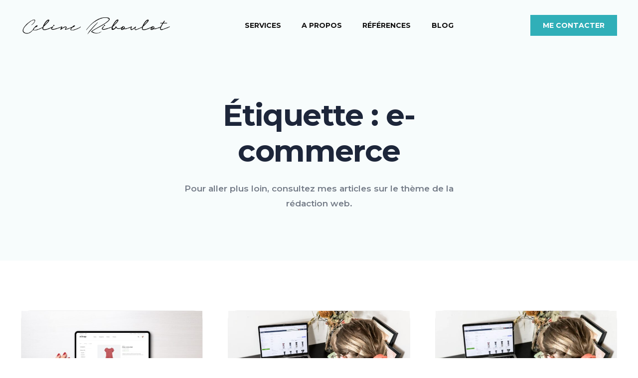

--- FILE ---
content_type: text/html; charset=UTF-8
request_url: https://celineriboulot.com/tag/e-commerce/
body_size: 15448
content:
<!doctype html>
<html lang="fr-FR">
<head>
	<meta charset="UTF-8">
	<meta name="viewport" content="width=device-width, initial-scale=1">
	<link rel="profile" href="https://gmpg.org/xfn/11">

	<meta name='robots' content='index, follow, max-image-preview:large, max-snippet:-1, max-video-preview:-1' />

	<!-- This site is optimized with the Yoast SEO plugin v24.2 - https://yoast.com/wordpress/plugins/seo/ -->
	<title>Archives des e-commerce - Celine Riboulot</title>
	<link rel="canonical" href="https://celineriboulot.com/tag/e-commerce/" />
	<meta property="og:locale" content="fr_FR" />
	<meta property="og:type" content="article" />
	<meta property="og:title" content="Archives des e-commerce - Celine Riboulot" />
	<meta property="og:url" content="https://celineriboulot.com/tag/e-commerce/" />
	<meta property="og:site_name" content="Celine Riboulot" />
	<meta property="og:image" content="https://celineriboulot.com/wp-content/uploads/2024/06/Logo-Celine-riboulot-redactrice.png" />
	<meta property="og:image:width" content="900" />
	<meta property="og:image:height" content="128" />
	<meta property="og:image:type" content="image/png" />
	<meta name="twitter:card" content="summary_large_image" />
	<script type="application/ld+json" class="yoast-schema-graph">{"@context":"https://schema.org","@graph":[{"@type":"CollectionPage","@id":"https://celineriboulot.com/tag/e-commerce/","url":"https://celineriboulot.com/tag/e-commerce/","name":"Archives des e-commerce - Celine Riboulot","isPartOf":{"@id":"https://celineriboulot.com/#website"},"primaryImageOfPage":{"@id":"https://celineriboulot.com/tag/e-commerce/#primaryimage"},"image":{"@id":"https://celineriboulot.com/tag/e-commerce/#primaryimage"},"thumbnailUrl":"https://celineriboulot.com/wp-content/uploads/2024/09/fiches-produits-ecommerce-scaled.jpeg","breadcrumb":{"@id":"https://celineriboulot.com/tag/e-commerce/#breadcrumb"},"inLanguage":"fr-FR"},{"@type":"ImageObject","inLanguage":"fr-FR","@id":"https://celineriboulot.com/tag/e-commerce/#primaryimage","url":"https://celineriboulot.com/wp-content/uploads/2024/09/fiches-produits-ecommerce-scaled.jpeg","contentUrl":"https://celineriboulot.com/wp-content/uploads/2024/09/fiches-produits-ecommerce-scaled.jpeg","width":2560,"height":1742,"caption":"rédiger une fiche produit optimisée"},{"@type":"BreadcrumbList","@id":"https://celineriboulot.com/tag/e-commerce/#breadcrumb","itemListElement":[{"@type":"ListItem","position":1,"name":"Accueil","item":"https://celineriboulot.com/"},{"@type":"ListItem","position":2,"name":"e-commerce"}]},{"@type":"WebSite","@id":"https://celineriboulot.com/#website","url":"https://celineriboulot.com/","name":"Celine Riboulot","description":"","publisher":{"@id":"https://celineriboulot.com/#organization"},"potentialAction":[{"@type":"SearchAction","target":{"@type":"EntryPoint","urlTemplate":"https://celineriboulot.com/?s={search_term_string}"},"query-input":{"@type":"PropertyValueSpecification","valueRequired":true,"valueName":"search_term_string"}}],"inLanguage":"fr-FR"},{"@type":"Organization","@id":"https://celineriboulot.com/#organization","name":"Celine Riboulot","url":"https://celineriboulot.com/","logo":{"@type":"ImageObject","inLanguage":"fr-FR","@id":"https://celineriboulot.com/#/schema/logo/image/","url":"https://celineriboulot.com/wp-content/uploads/2024/06/Logo-Celine-riboulot-redactrice.png","contentUrl":"https://celineriboulot.com/wp-content/uploads/2024/06/Logo-Celine-riboulot-redactrice.png","width":900,"height":128,"caption":"Celine Riboulot"},"image":{"@id":"https://celineriboulot.com/#/schema/logo/image/"}}]}</script>
	<!-- / Yoast SEO plugin. -->


<link rel='dns-prefetch' href='//fonts.googleapis.com' />
<link rel="alternate" type="application/rss+xml" title="Celine Riboulot &raquo; Flux" href="https://celineriboulot.com/feed/" />
<link rel="alternate" type="application/rss+xml" title="Celine Riboulot &raquo; Flux des commentaires" href="https://celineriboulot.com/comments/feed/" />
<link rel="alternate" type="application/rss+xml" title="Celine Riboulot &raquo; Flux de l’étiquette e-commerce" href="https://celineriboulot.com/tag/e-commerce/feed/" />
<style id='wp-img-auto-sizes-contain-inline-css'>
img:is([sizes=auto i],[sizes^="auto," i]){contain-intrinsic-size:3000px 1500px}
/*# sourceURL=wp-img-auto-sizes-contain-inline-css */
</style>
<link rel='stylesheet' id='bdt-uikit-css' href='https://celineriboulot.com/wp-content/plugins/bdthemes-element-pack/assets/css/bdt-uikit.css?ver=3.17.11' media='all' />
<link rel='stylesheet' id='ep-helper-css' href='https://celineriboulot.com/wp-content/plugins/bdthemes-element-pack/assets/css/ep-helper.css?ver=7.12.1' media='all' />
<style id='wp-emoji-styles-inline-css'>

	img.wp-smiley, img.emoji {
		display: inline !important;
		border: none !important;
		box-shadow: none !important;
		height: 1em !important;
		width: 1em !important;
		margin: 0 0.07em !important;
		vertical-align: -0.1em !important;
		background: none !important;
		padding: 0 !important;
	}
/*# sourceURL=wp-emoji-styles-inline-css */
</style>
<link rel='stylesheet' id='wp-block-library-css' href='https://celineriboulot.com/wp-includes/css/dist/block-library/style.min.css?ver=6.9' media='all' />
<style id='wp-block-heading-inline-css'>
h1:where(.wp-block-heading).has-background,h2:where(.wp-block-heading).has-background,h3:where(.wp-block-heading).has-background,h4:where(.wp-block-heading).has-background,h5:where(.wp-block-heading).has-background,h6:where(.wp-block-heading).has-background{padding:1.25em 2.375em}h1.has-text-align-left[style*=writing-mode]:where([style*=vertical-lr]),h1.has-text-align-right[style*=writing-mode]:where([style*=vertical-rl]),h2.has-text-align-left[style*=writing-mode]:where([style*=vertical-lr]),h2.has-text-align-right[style*=writing-mode]:where([style*=vertical-rl]),h3.has-text-align-left[style*=writing-mode]:where([style*=vertical-lr]),h3.has-text-align-right[style*=writing-mode]:where([style*=vertical-rl]),h4.has-text-align-left[style*=writing-mode]:where([style*=vertical-lr]),h4.has-text-align-right[style*=writing-mode]:where([style*=vertical-rl]),h5.has-text-align-left[style*=writing-mode]:where([style*=vertical-lr]),h5.has-text-align-right[style*=writing-mode]:where([style*=vertical-rl]),h6.has-text-align-left[style*=writing-mode]:where([style*=vertical-lr]),h6.has-text-align-right[style*=writing-mode]:where([style*=vertical-rl]){rotate:180deg}
/*# sourceURL=https://celineriboulot.com/wp-includes/blocks/heading/style.min.css */
</style>
<style id='wp-block-paragraph-inline-css'>
.is-small-text{font-size:.875em}.is-regular-text{font-size:1em}.is-large-text{font-size:2.25em}.is-larger-text{font-size:3em}.has-drop-cap:not(:focus):first-letter{float:left;font-size:8.4em;font-style:normal;font-weight:100;line-height:.68;margin:.05em .1em 0 0;text-transform:uppercase}body.rtl .has-drop-cap:not(:focus):first-letter{float:none;margin-left:.1em}p.has-drop-cap.has-background{overflow:hidden}:root :where(p.has-background){padding:1.25em 2.375em}:where(p.has-text-color:not(.has-link-color)) a{color:inherit}p.has-text-align-left[style*="writing-mode:vertical-lr"],p.has-text-align-right[style*="writing-mode:vertical-rl"]{rotate:180deg}
/*# sourceURL=https://celineriboulot.com/wp-includes/blocks/paragraph/style.min.css */
</style>
<style id='wp-block-quote-inline-css'>
.wp-block-quote{box-sizing:border-box;overflow-wrap:break-word}.wp-block-quote.is-large:where(:not(.is-style-plain)),.wp-block-quote.is-style-large:where(:not(.is-style-plain)){margin-bottom:1em;padding:0 1em}.wp-block-quote.is-large:where(:not(.is-style-plain)) p,.wp-block-quote.is-style-large:where(:not(.is-style-plain)) p{font-size:1.5em;font-style:italic;line-height:1.6}.wp-block-quote.is-large:where(:not(.is-style-plain)) cite,.wp-block-quote.is-large:where(:not(.is-style-plain)) footer,.wp-block-quote.is-style-large:where(:not(.is-style-plain)) cite,.wp-block-quote.is-style-large:where(:not(.is-style-plain)) footer{font-size:1.125em;text-align:right}.wp-block-quote>cite{display:block}
/*# sourceURL=https://celineriboulot.com/wp-includes/blocks/quote/style.min.css */
</style>
<style id='global-styles-inline-css'>
:root{--wp--preset--aspect-ratio--square: 1;--wp--preset--aspect-ratio--4-3: 4/3;--wp--preset--aspect-ratio--3-4: 3/4;--wp--preset--aspect-ratio--3-2: 3/2;--wp--preset--aspect-ratio--2-3: 2/3;--wp--preset--aspect-ratio--16-9: 16/9;--wp--preset--aspect-ratio--9-16: 9/16;--wp--preset--color--black: #000000;--wp--preset--color--cyan-bluish-gray: #abb8c3;--wp--preset--color--white: #ffffff;--wp--preset--color--pale-pink: #f78da7;--wp--preset--color--vivid-red: #cf2e2e;--wp--preset--color--luminous-vivid-orange: #ff6900;--wp--preset--color--luminous-vivid-amber: #fcb900;--wp--preset--color--light-green-cyan: #7bdcb5;--wp--preset--color--vivid-green-cyan: #00d084;--wp--preset--color--pale-cyan-blue: #8ed1fc;--wp--preset--color--vivid-cyan-blue: #0693e3;--wp--preset--color--vivid-purple: #9b51e0;--wp--preset--gradient--vivid-cyan-blue-to-vivid-purple: linear-gradient(135deg,rgb(6,147,227) 0%,rgb(155,81,224) 100%);--wp--preset--gradient--light-green-cyan-to-vivid-green-cyan: linear-gradient(135deg,rgb(122,220,180) 0%,rgb(0,208,130) 100%);--wp--preset--gradient--luminous-vivid-amber-to-luminous-vivid-orange: linear-gradient(135deg,rgb(252,185,0) 0%,rgb(255,105,0) 100%);--wp--preset--gradient--luminous-vivid-orange-to-vivid-red: linear-gradient(135deg,rgb(255,105,0) 0%,rgb(207,46,46) 100%);--wp--preset--gradient--very-light-gray-to-cyan-bluish-gray: linear-gradient(135deg,rgb(238,238,238) 0%,rgb(169,184,195) 100%);--wp--preset--gradient--cool-to-warm-spectrum: linear-gradient(135deg,rgb(74,234,220) 0%,rgb(151,120,209) 20%,rgb(207,42,186) 40%,rgb(238,44,130) 60%,rgb(251,105,98) 80%,rgb(254,248,76) 100%);--wp--preset--gradient--blush-light-purple: linear-gradient(135deg,rgb(255,206,236) 0%,rgb(152,150,240) 100%);--wp--preset--gradient--blush-bordeaux: linear-gradient(135deg,rgb(254,205,165) 0%,rgb(254,45,45) 50%,rgb(107,0,62) 100%);--wp--preset--gradient--luminous-dusk: linear-gradient(135deg,rgb(255,203,112) 0%,rgb(199,81,192) 50%,rgb(65,88,208) 100%);--wp--preset--gradient--pale-ocean: linear-gradient(135deg,rgb(255,245,203) 0%,rgb(182,227,212) 50%,rgb(51,167,181) 100%);--wp--preset--gradient--electric-grass: linear-gradient(135deg,rgb(202,248,128) 0%,rgb(113,206,126) 100%);--wp--preset--gradient--midnight: linear-gradient(135deg,rgb(2,3,129) 0%,rgb(40,116,252) 100%);--wp--preset--font-size--small: 13px;--wp--preset--font-size--medium: 20px;--wp--preset--font-size--large: 36px;--wp--preset--font-size--x-large: 42px;--wp--preset--spacing--20: 0.44rem;--wp--preset--spacing--30: 0.67rem;--wp--preset--spacing--40: 1rem;--wp--preset--spacing--50: 1.5rem;--wp--preset--spacing--60: 2.25rem;--wp--preset--spacing--70: 3.38rem;--wp--preset--spacing--80: 5.06rem;--wp--preset--shadow--natural: 6px 6px 9px rgba(0, 0, 0, 0.2);--wp--preset--shadow--deep: 12px 12px 50px rgba(0, 0, 0, 0.4);--wp--preset--shadow--sharp: 6px 6px 0px rgba(0, 0, 0, 0.2);--wp--preset--shadow--outlined: 6px 6px 0px -3px rgb(255, 255, 255), 6px 6px rgb(0, 0, 0);--wp--preset--shadow--crisp: 6px 6px 0px rgb(0, 0, 0);}:where(.is-layout-flex){gap: 0.5em;}:where(.is-layout-grid){gap: 0.5em;}body .is-layout-flex{display: flex;}.is-layout-flex{flex-wrap: wrap;align-items: center;}.is-layout-flex > :is(*, div){margin: 0;}body .is-layout-grid{display: grid;}.is-layout-grid > :is(*, div){margin: 0;}:where(.wp-block-columns.is-layout-flex){gap: 2em;}:where(.wp-block-columns.is-layout-grid){gap: 2em;}:where(.wp-block-post-template.is-layout-flex){gap: 1.25em;}:where(.wp-block-post-template.is-layout-grid){gap: 1.25em;}.has-black-color{color: var(--wp--preset--color--black) !important;}.has-cyan-bluish-gray-color{color: var(--wp--preset--color--cyan-bluish-gray) !important;}.has-white-color{color: var(--wp--preset--color--white) !important;}.has-pale-pink-color{color: var(--wp--preset--color--pale-pink) !important;}.has-vivid-red-color{color: var(--wp--preset--color--vivid-red) !important;}.has-luminous-vivid-orange-color{color: var(--wp--preset--color--luminous-vivid-orange) !important;}.has-luminous-vivid-amber-color{color: var(--wp--preset--color--luminous-vivid-amber) !important;}.has-light-green-cyan-color{color: var(--wp--preset--color--light-green-cyan) !important;}.has-vivid-green-cyan-color{color: var(--wp--preset--color--vivid-green-cyan) !important;}.has-pale-cyan-blue-color{color: var(--wp--preset--color--pale-cyan-blue) !important;}.has-vivid-cyan-blue-color{color: var(--wp--preset--color--vivid-cyan-blue) !important;}.has-vivid-purple-color{color: var(--wp--preset--color--vivid-purple) !important;}.has-black-background-color{background-color: var(--wp--preset--color--black) !important;}.has-cyan-bluish-gray-background-color{background-color: var(--wp--preset--color--cyan-bluish-gray) !important;}.has-white-background-color{background-color: var(--wp--preset--color--white) !important;}.has-pale-pink-background-color{background-color: var(--wp--preset--color--pale-pink) !important;}.has-vivid-red-background-color{background-color: var(--wp--preset--color--vivid-red) !important;}.has-luminous-vivid-orange-background-color{background-color: var(--wp--preset--color--luminous-vivid-orange) !important;}.has-luminous-vivid-amber-background-color{background-color: var(--wp--preset--color--luminous-vivid-amber) !important;}.has-light-green-cyan-background-color{background-color: var(--wp--preset--color--light-green-cyan) !important;}.has-vivid-green-cyan-background-color{background-color: var(--wp--preset--color--vivid-green-cyan) !important;}.has-pale-cyan-blue-background-color{background-color: var(--wp--preset--color--pale-cyan-blue) !important;}.has-vivid-cyan-blue-background-color{background-color: var(--wp--preset--color--vivid-cyan-blue) !important;}.has-vivid-purple-background-color{background-color: var(--wp--preset--color--vivid-purple) !important;}.has-black-border-color{border-color: var(--wp--preset--color--black) !important;}.has-cyan-bluish-gray-border-color{border-color: var(--wp--preset--color--cyan-bluish-gray) !important;}.has-white-border-color{border-color: var(--wp--preset--color--white) !important;}.has-pale-pink-border-color{border-color: var(--wp--preset--color--pale-pink) !important;}.has-vivid-red-border-color{border-color: var(--wp--preset--color--vivid-red) !important;}.has-luminous-vivid-orange-border-color{border-color: var(--wp--preset--color--luminous-vivid-orange) !important;}.has-luminous-vivid-amber-border-color{border-color: var(--wp--preset--color--luminous-vivid-amber) !important;}.has-light-green-cyan-border-color{border-color: var(--wp--preset--color--light-green-cyan) !important;}.has-vivid-green-cyan-border-color{border-color: var(--wp--preset--color--vivid-green-cyan) !important;}.has-pale-cyan-blue-border-color{border-color: var(--wp--preset--color--pale-cyan-blue) !important;}.has-vivid-cyan-blue-border-color{border-color: var(--wp--preset--color--vivid-cyan-blue) !important;}.has-vivid-purple-border-color{border-color: var(--wp--preset--color--vivid-purple) !important;}.has-vivid-cyan-blue-to-vivid-purple-gradient-background{background: var(--wp--preset--gradient--vivid-cyan-blue-to-vivid-purple) !important;}.has-light-green-cyan-to-vivid-green-cyan-gradient-background{background: var(--wp--preset--gradient--light-green-cyan-to-vivid-green-cyan) !important;}.has-luminous-vivid-amber-to-luminous-vivid-orange-gradient-background{background: var(--wp--preset--gradient--luminous-vivid-amber-to-luminous-vivid-orange) !important;}.has-luminous-vivid-orange-to-vivid-red-gradient-background{background: var(--wp--preset--gradient--luminous-vivid-orange-to-vivid-red) !important;}.has-very-light-gray-to-cyan-bluish-gray-gradient-background{background: var(--wp--preset--gradient--very-light-gray-to-cyan-bluish-gray) !important;}.has-cool-to-warm-spectrum-gradient-background{background: var(--wp--preset--gradient--cool-to-warm-spectrum) !important;}.has-blush-light-purple-gradient-background{background: var(--wp--preset--gradient--blush-light-purple) !important;}.has-blush-bordeaux-gradient-background{background: var(--wp--preset--gradient--blush-bordeaux) !important;}.has-luminous-dusk-gradient-background{background: var(--wp--preset--gradient--luminous-dusk) !important;}.has-pale-ocean-gradient-background{background: var(--wp--preset--gradient--pale-ocean) !important;}.has-electric-grass-gradient-background{background: var(--wp--preset--gradient--electric-grass) !important;}.has-midnight-gradient-background{background: var(--wp--preset--gradient--midnight) !important;}.has-small-font-size{font-size: var(--wp--preset--font-size--small) !important;}.has-medium-font-size{font-size: var(--wp--preset--font-size--medium) !important;}.has-large-font-size{font-size: var(--wp--preset--font-size--large) !important;}.has-x-large-font-size{font-size: var(--wp--preset--font-size--x-large) !important;}
/*# sourceURL=global-styles-inline-css */
</style>

<style id='classic-theme-styles-inline-css'>
/*! This file is auto-generated */
.wp-block-button__link{color:#fff;background-color:#32373c;border-radius:9999px;box-shadow:none;text-decoration:none;padding:calc(.667em + 2px) calc(1.333em + 2px);font-size:1.125em}.wp-block-file__button{background:#32373c;color:#fff;text-decoration:none}
/*# sourceURL=/wp-includes/css/classic-themes.min.css */
</style>
<link rel='stylesheet' id='cute-alert-css' href='https://celineriboulot.com/wp-content/plugins/metform/public/assets/lib/cute-alert/style.css?ver=3.9.2' media='all' />
<link rel='stylesheet' id='text-editor-style-css' href='https://celineriboulot.com/wp-content/plugins/metform/public/assets/css/text-editor.css?ver=3.9.2' media='all' />
<link rel='stylesheet' id='child-style-css' href='https://celineriboulot.com/wp-content/themes/rise-child/style.css?ver=6.9' media='all' />
<link rel='stylesheet' id='elementor-frontend-css' href='https://celineriboulot.com/wp-content/plugins/elementor/assets/css/frontend.min.css?ver=3.26.4' media='all' />
<link rel='stylesheet' id='elementor-post-21-css' href='https://celineriboulot.com/wp-content/uploads/elementor/css/post-21.css?ver=1721906112' media='all' />
<link rel='stylesheet' id='uicore_global-css' href='https://celineriboulot.com/wp-content/uploads/uicore-global.css?ver=9395' media='all' />
<link rel='stylesheet' id='uicore_blog_grid_fonts-css' href='//fonts.googleapis.com/css?family=Montserrat%3A700%7CMontserrat%3A600%7C&#038;ver=6.9' media='all' />
<link rel='stylesheet' id='uicore-blog-st-css' href='https://celineriboulot.com/wp-content/uploads/uicore-blog.css?ver=9395' media='all' />
<link rel='stylesheet' id='google-fonts-1-css' href='https://fonts.googleapis.com/css?family=Montserrat%3A100%2C100italic%2C200%2C200italic%2C300%2C300italic%2C400%2C400italic%2C500%2C500italic%2C600%2C600italic%2C700%2C700italic%2C800%2C800italic%2C900%2C900italic&#038;display=swap&#038;ver=6.9' media='all' />
<link rel='stylesheet' id='elementor-icons-shared-0-css' href='https://celineriboulot.com/wp-content/plugins/uicore-framework/assets/fonts/themify-icons.css?ver=1.0.0' media='all' />
<link rel='stylesheet' id='elementor-icons-uicore-icons-css' href='https://celineriboulot.com/wp-content/plugins/uicore-framework/assets/fonts/themify-icons.css?ver=1.0.0' media='all' />
<link rel="preconnect" href="https://fonts.gstatic.com/" crossorigin><script src="https://celineriboulot.com/wp-includes/js/jquery/jquery.min.js?ver=3.7.1" id="jquery-core-js"></script>
<script src="https://celineriboulot.com/wp-includes/js/jquery/jquery-migrate.min.js?ver=3.4.1" id="jquery-migrate-js"></script>
<link rel="https://api.w.org/" href="https://celineriboulot.com/wp-json/" /><link rel="alternate" title="JSON" type="application/json" href="https://celineriboulot.com/wp-json/wp/v2/tags/17" /><link rel="EditURI" type="application/rsd+xml" title="RSD" href="https://celineriboulot.com/xmlrpc.php?rsd" />
<meta name="generator" content="WordPress 6.9" />
<!-- Analytics by WP Statistics v14.12 - https://wp-statistics.com -->
<meta name="generator" content="Elementor 3.26.4; features: e_font_icon_svg, additional_custom_breakpoints; settings: css_print_method-external, google_font-enabled, font_display-swap">
<meta name="theme-color" content="#FFFFFF" />
        <link rel="shortcut icon" href="https://celineriboulot.com/wp-content/uploads/2024/06/favicon-celine-riboulot.png" >
		<link rel="icon" href="https://celineriboulot.com/wp-content/uploads/2024/06/favicon-celine-riboulot.png" >
		<link rel="apple-touch-icon" sizes="152x152" href="https://celineriboulot.com/wp-content/uploads/2024/06/favicon-celine-riboulot.png">
		<link rel="apple-touch-icon" sizes="120x120" href="https://celineriboulot.com/wp-content/uploads/2024/06/favicon-celine-riboulot.png">
		<link rel="apple-touch-icon" sizes="76x76" href="https://celineriboulot.com/wp-content/uploads/2024/06/favicon-celine-riboulot.png">
        <link rel="apple-touch-icon" href="https://celineriboulot.com/wp-content/uploads/2024/06/favicon-celine-riboulot.png">
        			<style>
				.e-con.e-parent:nth-of-type(n+4):not(.e-lazyloaded):not(.e-no-lazyload),
				.e-con.e-parent:nth-of-type(n+4):not(.e-lazyloaded):not(.e-no-lazyload) * {
					background-image: none !important;
				}
				@media screen and (max-height: 1024px) {
					.e-con.e-parent:nth-of-type(n+3):not(.e-lazyloaded):not(.e-no-lazyload),
					.e-con.e-parent:nth-of-type(n+3):not(.e-lazyloaded):not(.e-no-lazyload) * {
						background-image: none !important;
					}
				}
				@media screen and (max-height: 640px) {
					.e-con.e-parent:nth-of-type(n+2):not(.e-lazyloaded):not(.e-no-lazyload),
					.e-con.e-parent:nth-of-type(n+2):not(.e-lazyloaded):not(.e-no-lazyload) * {
						background-image: none !important;
					}
				}
			</style>
			<link rel="icon" href="https://celineriboulot.com/wp-content/uploads/2024/06/cropped-favicon-celine-riboulot-32x32.png" sizes="32x32" />
<link rel="icon" href="https://celineriboulot.com/wp-content/uploads/2024/06/cropped-favicon-celine-riboulot-192x192.png" sizes="192x192" />
<link rel="apple-touch-icon" href="https://celineriboulot.com/wp-content/uploads/2024/06/cropped-favicon-celine-riboulot-180x180.png" />
<meta name="msapplication-TileImage" content="https://celineriboulot.com/wp-content/uploads/2024/06/cropped-favicon-celine-riboulot-270x270.png" />
		<style id="wp-custom-css">
			.uicore-navbar .uicore-branding a .uicore-logo {
    top: -5px;
    height: auto;
    width: 300px;
}


@media (max-width: 640px) {
	.uicore-navbar .uicore-branding a .uicore-logo {
    top: -5px;
    height: auto;
		width: 280px;
}
	.uicore-mobile-head-right  .uicore-cta-wrapper  {
    display: none;
}
 
 }


.uicore-nav-menu a {
    text-transform: uppercase !important;
}

.uicore-blog-grid .uicore-post-info .uicore-post-footer {
    display: none;
}

.uicore-blog-grid .uicore-post {
    border: 1px solid #f1f1f1;
    border-radius:20px;;
    transition: box-shadow cubic-bezier(.4,0,.2,1) .4s, transform cubic-bezier(.4,0,.2,1) .4s;
}

.uicore-blog-grid .uicore-post .uicore-post-info {
    padding: clamp(20px, 7%, 36px) clamp(24px, 8%, 40px) clamp(24px, 8%, 40px) !important;
    margin: 0 !important;
}


@media (max-width: 640px) {
	.uicore-blog-grid h4.uicore-post-title {
		font-size:22px;
}
	}

.uicore-single-header h1 {
    font-size: 50px;
}
@media (max-width: 640px) {
.uicore-single-header h1 {
    font-size: 34px;
	margin-top:20px;
}
	}

.uicore-sidebar .wp-block-search .wp-block-search__input {
    min-width: unset;
    border: 1px solid #cbcbcb;
    padding-left: 15px;
}

.uicore-widget h2 {font-size:20px;}		</style>
		
<link rel='stylesheet' id='font-awesome-5-all-css' href='https://celineriboulot.com/wp-content/plugins/elementor/assets/lib/font-awesome/css/all.min.css?ver=3.26.4' media='all' />
<link rel='stylesheet' id='font-awesome-4-shim-css' href='https://celineriboulot.com/wp-content/plugins/elementor/assets/lib/font-awesome/css/v4-shims.min.css?ver=3.26.4' media='all' />
<link rel='stylesheet' id='widget-heading-css' href='https://celineriboulot.com/wp-content/plugins/elementor/assets/css/widget-heading.min.css?ver=3.26.4' media='all' />
<link rel='stylesheet' id='widget-icon-list-css' href='https://celineriboulot.com/wp-content/plugins/elementor/assets/css/widget-icon-list.min.css?ver=3.26.4' media='all' />
<link rel='stylesheet' id='metform-ui-css' href='https://celineriboulot.com/wp-content/plugins/metform/public/assets/css/metform-ui.css?ver=3.9.2' media='all' />
<link rel='stylesheet' id='metform-style-css' href='https://celineriboulot.com/wp-content/plugins/metform/public/assets/css/style.css?ver=3.9.2' media='all' />
<link rel='stylesheet' id='widget-text-editor-css' href='https://celineriboulot.com/wp-content/plugins/elementor/assets/css/widget-text-editor.min.css?ver=3.26.4' media='all' />
<link rel='stylesheet' id='widget-social-icons-css' href='https://celineriboulot.com/wp-content/plugins/elementor/assets/css/widget-social-icons.min.css?ver=3.26.4' media='all' />
<link rel='stylesheet' id='e-apple-webkit-css' href='https://celineriboulot.com/wp-content/plugins/elementor/assets/css/conditionals/apple-webkit.min.css?ver=3.26.4' media='all' />
</head>

<body class="archive tag tag-e-commerce tag-17 wp-embed-responsive wp-theme-rise wp-child-theme-rise-child ui-a-dsmm-slide  uicore-blog elementor-default elementor-kit-8">
		<div class="uicore-animation-bg"></div><!-- Custom HTML - Page Options --><!-- 1.1 uicore_before_body_content -->	<div class="uicore-body-content">
		<!-- 1.2 uicore_before_page_content -->		<div id="uicore-page">
		
        <div data-uils="header" data-uils-title="Header" id="wrapper-navbar" itemscope itemtype="http://schema.org/WebSite" class="uicore uicore-navbar elementor-section elementor-section-boxed uicore-h-classic uicore-sticky ui-smart-sticky uicore-shrink uicore-transparent "><div class="uicore-header-wrapper">
            <nav class="uicore elementor-container">
            		 <div class="uicore-branding " data-uils="header-branding" data-uils-title="Site Logo">
                
			<a href="https://celineriboulot.com/" rel="home">
                <img class="uicore uicore-logo uicore-main" src="https://celineriboulot.com/wp-content/uploads/2024/06/Logo-Celine-riboulot-redactrice.png" alt="Celine Riboulot"/>
				<img class="uicore uicore-logo uicore-second" src="https://celineriboulot.com/wp-content/uploads/2024/06/Logo-Celine-riboulot-redactrice.png" alt="Celine Riboulot" />
				<img class="uicore uicore-logo uicore-mobile-main" src="https://celineriboulot.com/wp-content/uploads/2024/06/Logo-Celine-riboulot-redactrice.png" alt="Celine Riboulot" />
				<img class="uicore uicore-logo uicore-mobile-second" src="https://celineriboulot.com/wp-content/uploads/2024/06/Logo-Celine-riboulot-redactrice.png" alt="Celine Riboulot" />
			</a>

		        </div>
		        <div class='uicore-nav-menu'>
            <div class="uicore-menu-container uicore-nav"><ul data-uils="header-menu" data-uils-title="Navigation Menu" class="uicore-menu"><li class="menu-item menu-item-type-post_type menu-item-object-page menu-item-1926"><a href="https://celineriboulot.com/services/"><span class="ui-menu-item-wrapper">Services</span></a></li>
<li class="menu-item menu-item-type-post_type menu-item-object-page menu-item-1924"><a href="https://celineriboulot.com/a-propos/"><span class="ui-menu-item-wrapper">A propos</span></a></li>
<li class="menu-item menu-item-type-post_type menu-item-object-page menu-item-2236"><a href="https://celineriboulot.com/references/"><span class="ui-menu-item-wrapper">Références</span></a></li>
<li class="menu-item menu-item-type-post_type menu-item-object-page current_page_parent menu-item-1922"><a href="https://celineriboulot.com/blog/"><span class="ui-menu-item-wrapper">Blog</span></a></li>
</ul></div><div class="uicore uicore-extra" data-uils="header_extra" data-uils-title="Header Extras">            <div class="uicore-cta-wrapper">
				<a href="https://celineriboulot.com/contact/"
					target="_self"
					class="uicore-btn ">
                    <span class="elementor-button-text">
						ME CONTACTER                    </span>
				</a>
            </div>
        </div>        </div>
		<div class="uicore-mobile-head-right">            <div class="uicore-cta-wrapper">
				<a href="https://celineriboulot.com/contact/"
					target="_self"
					class="uicore-btn ">
                    <span class="elementor-button-text">
						ME CONTACTER                    </span>
				</a>
            </div>
                    <button type="button" class="uicore-toggle uicore-ham" aria-label="mobile-menu">
                <span class="bars">
                    <span class="bar"></span>
                    <span class="bar"></span>
                    <span class="bar"></span>
                </span>
            </button>
        </div>            </nav>

            </div>
                    </div><!-- #wrapper-navbar end -->
        <!-- 1.3 uicore_page -->			<div id="content" class="uicore-content">

			                <header class="uicore uicore-page-title elementor-section elementor-section-boxed" >

                                            <div class="uicore-overlay"></div>
                                        <div class="uicore elementor-container">

                                                    <h1 class="uicore-title uicore-animate h1">
                                Étiquette : <span>e-commerce</span>                            </h1>
                            <div class="uicore-animate uicore-desc-wrapp"><p class="uicore-description">Pour aller plus loin, consultez mes articles sur le thème de la rédaction web.</p></div>                    </div>

                </header>
<!-- 1.4 uicore_before_content -->
<div id="primary" class="content-area">

	        <main id="main" class="site-main elementor-section elementor-section-boxed uicore">
        <div class="uicore elementor-container uicore-content-wrapper uicore-blog-animation">

            <div class="uicore-archive uicore-post-content">
                <div class="uicore-grid-container uicore-blog-grid uicore-grid-row uicore-grid uicore-landscape-ratio uicore-large-space animate-3 ui-st-simple ">
            <div class="uicore-grid-item uicore-col-md-6 uicore-col-lg-4  uicore-zoom uicore-animate post-2618 post type-post status-publish format-standard has-post-thumbnail hentry category-redaction tag-e-commerce tag-fiche-produit tag-redacteur-fiche-produit tag-redaction-fiche-produit tag-redaction-seo tag-redaction-web" >
                <article class="uicore-post">
                    <div class="uicore-post-wrapper">

                        <a href="https://celineriboulot.com/redaction-fiches-produits/" title=" View Post: Rédaction web et e-commerce : 7 conseils pour optimiser vos fiches produits" >  <div class="uicore-blog-img-container uicore-zoom-wrapper">
                                            <div class="uicore-cover-img" style="background-image: url(https://celineriboulot.com/wp-content/uploads/2024/09/fiches-produits-ecommerce-650x442.jpeg)"></div>
                                        </div></a>
                        <div class="uicore-post-info">
                            <div class="uicore-post-info-wrapper">
                                                                <div class="uicore-post-category uicore-body">
                                    <a href="https://celineriboulot.com/category/redaction/" title="View Rédaction posts">Rédaction</a>                                </div>
                              <a href="https://celineriboulot.com/redaction-fiches-produits/" title="View Post: Rédaction web et e-commerce : 7 conseils pour optimiser vos fiches produits ">                              <h4 class="uicore-post-title"><span>Rédaction web et e-commerce : 7 conseils pour optimiser vos fiches produits</span></h4>
                              </a><p>Optimiser les fiches produits sur un site e-commerce est essentiel.  Une fiche [&hellip;]</p><div class="uicore-post-footer uicore-body"><span><a href="https://celineriboulot.com/author/celine_r/" title="Articles par Celine_R" rel="author">Celine_R</a></span><span class="uicore-meta-separator"></span><span>13 septembre 2024</span><span class="uicore-meta-separator"></span><span>2 min read</span></div>                            </div>
                        </div>

                    </div>
                </article>
            </div>
        
            <div class="uicore-grid-item uicore-col-md-6 uicore-col-lg-4  uicore-zoom uicore-animate post-1372 post type-post status-publish format-standard has-post-thumbnail hentry category-actualites category-societe tag-e-commerce tag-recrutement" >
                <article class="uicore-post">
                    <div class="uicore-post-wrapper">

                        <a href="https://celineriboulot.com/les-recrutements-dans-le-secteur-du-e-commerce-en-plein-boom/" title=" View Post: Les recrutements dans le secteur du e-commerce en plein boom !" >  <div class="uicore-blog-img-container uicore-zoom-wrapper">
                                            <div class="uicore-cover-img" style="background-image: url(https://celineriboulot.com/wp-content/uploads/2020/10/recrutement-dans-le-ecommerce-2.jpg)"></div>
                                        </div></a>
                        <div class="uicore-post-info">
                            <div class="uicore-post-info-wrapper">
                                                                <div class="uicore-post-category uicore-body">
                                    <a href="https://celineriboulot.com/category/actualites/" title="View Actualités posts">Actualités</a>, <a href="https://celineriboulot.com/category/societe/" title="View Société posts">Société</a>                                </div>
                              <a href="https://celineriboulot.com/les-recrutements-dans-le-secteur-du-e-commerce-en-plein-boom/" title="View Post: Les recrutements dans le secteur du e-commerce en plein boom ! ">                              <h4 class="uicore-post-title"><span>Les recrutements dans le secteur du e-commerce en plein boom !</span></h4>
                              </a><p>La crise sanitaire et la préparation commerciale des fêtes de Noël poussent [&hellip;]</p><div class="uicore-post-footer uicore-body"><span><a href="https://celineriboulot.com/author/celine_r/" title="Articles par Celine_R" rel="author">Celine_R</a></span><span class="uicore-meta-separator"></span><span>13 octobre 2020</span><span class="uicore-meta-separator"></span><span>2 min read</span></div>                            </div>
                        </div>

                    </div>
                </article>
            </div>
        
            <div class="uicore-grid-item uicore-col-md-6 uicore-col-lg-4  uicore-zoom uicore-animate post-1268 post type-post status-publish format-standard has-post-thumbnail hentry category-actualites category-societe tag-dropshipping tag-e-boutique tag-e-commerce tag-vendre-sur-internet" >
                <article class="uicore-post">
                    <div class="uicore-post-wrapper">

                        <a href="https://celineriboulot.com/le-dropshipping-la-technique-e-commerce-de-a-a-z/" title=" View Post: Le dropshipping : la technique e-commerce de A à Z" >  <div class="uicore-blog-img-container uicore-zoom-wrapper">
                                            <div class="uicore-cover-img" style="background-image: url(https://celineriboulot.com/wp-content/uploads/2020/02/acheter-vendre-sur-internet-dropshipping-650x429.jpg)"></div>
                                        </div></a>
                        <div class="uicore-post-info">
                            <div class="uicore-post-info-wrapper">
                                                                <div class="uicore-post-category uicore-body">
                                    <a href="https://celineriboulot.com/category/actualites/" title="View Actualités posts">Actualités</a>, <a href="https://celineriboulot.com/category/societe/" title="View Société posts">Société</a>                                </div>
                              <a href="https://celineriboulot.com/le-dropshipping-la-technique-e-commerce-de-a-a-z/" title="View Post: Le dropshipping : la technique e-commerce de A à Z ">                              <h4 class="uicore-post-title"><span>Le dropshipping : la technique e-commerce de A à Z</span></h4>
                              </a><p>Si vous vous intéressez au e-commerce ou aux techniques de vente sur [&hellip;]</p><div class="uicore-post-footer uicore-body"><span><a href="https://celineriboulot.com/author/celine_r/" title="Articles par Celine_R" rel="author">Celine_R</a></span><span class="uicore-meta-separator"></span><span>20 février 2020</span><span class="uicore-meta-separator"></span><span>3 min read</span></div>                            </div>
                        </div>

                    </div>
                </article>
            </div>
        
            <div class="uicore-grid-item uicore-col-md-6 uicore-col-lg-4  uicore-zoom uicore-animate post-1800 post type-post status-publish format-standard has-post-thumbnail hentry category-actualites category-redaction tag-e-commerce tag-fiche-produit tag-fiche-produit-e-commerce tag-fiches-produits tag-redaction-fiche-produit tag-rediger-une-fiche-produit" >
                <article class="uicore-post">
                    <div class="uicore-post-wrapper">

                        <a href="https://celineriboulot.com/fiches-produits-6-regles-pour-rediger-un-texte-vendeur/" title=" View Post: Fiches produits : 6 règles pour rédiger un texte vendeur" >  <div class="uicore-blog-img-container uicore-zoom-wrapper">
                                            <div class="uicore-cover-img" style="background-image: url(https://celineriboulot.com/wp-content/uploads/2018/04/Redaction-web-Ordinateur-Teletravail-650x433.jpg)"></div>
                                        </div></a>
                        <div class="uicore-post-info">
                            <div class="uicore-post-info-wrapper">
                                                                <div class="uicore-post-category uicore-body">
                                    <a href="https://celineriboulot.com/category/actualites/" title="View Actualités posts">Actualités</a>, <a href="https://celineriboulot.com/category/redaction/" title="View Rédaction posts">Rédaction</a>                                </div>
                              <a href="https://celineriboulot.com/fiches-produits-6-regles-pour-rediger-un-texte-vendeur/" title="View Post: Fiches produits : 6 règles pour rédiger un texte vendeur ">                              <h4 class="uicore-post-title"><span>Fiches produits : 6 règles pour rédiger un texte vendeur</span></h4>
                              </a><p>Créer des fiches produits parfaites n&rsquo;est pas l&rsquo;apanage de tous. Pourtant, celles-ci [&hellip;]</p><div class="uicore-post-footer uicore-body"><span><a href="https://celineriboulot.com/author/celine_r/" title="Articles par Celine_R" rel="author">Celine_R</a></span><span class="uicore-meta-separator"></span><span>30 avril 2018</span><span class="uicore-meta-separator"></span><span>2 min read</span></div>                            </div>
                        </div>

                    </div>
                </article>
            </div>
        </div>            </div>
                    </div>
    </main>
    	
</div><!-- #primary -->


	</div><!-- #content -->

	            <footer id="uicore-tb-footer" itemscope="itemscope" itemtype="https://schema.org/WPFooter" >
			    		<div data-elementor-type="uicore-tb" data-elementor-id="21" class="elementor elementor-21">
						<div class="elementor-section elementor-top-section elementor-element elementor-element-93f652a elementor-hidden-desktop elementor-hidden-tablet elementor-hidden-mobile elementor-section-boxed elementor-section-height-default elementor-section-height-default" data-id="93f652a" data-element_type="section" data-settings="{&quot;background_background&quot;:&quot;classic&quot;}">
						<div class="elementor-container elementor-column-gap-default">
					<div class="elementor-column elementor-col-100 elementor-top-column elementor-element elementor-element-57f63ad" data-id="57f63ad" data-element_type="column">
			<div class="elementor-widget-wrap elementor-element-populated">
						<section class="elementor-section elementor-inner-section elementor-element elementor-element-ac2d97e elementor-section-boxed elementor-section-height-default elementor-section-height-default" data-id="ac2d97e" data-element_type="section">
						<div class="elementor-container elementor-column-gap-default">
					<div class="elementor-column elementor-col-33 elementor-inner-column elementor-element elementor-element-b9a0383" data-id="b9a0383" data-element_type="column">
			<div class="elementor-widget-wrap elementor-element-populated">
						<div class="elementor-element elementor-element-21bea41 elementor-widget elementor-widget-heading" data-id="21bea41" data-element_type="widget" data-widget_type="heading.default">
				<div class="elementor-widget-container">
					<h5 class="elementor-heading-title elementor-size-default">VISIT US</h5>				</div>
				</div>
				<div class="elementor-element elementor-element-7650227 elementor-widget elementor-widget-heading" data-id="7650227" data-element_type="widget" data-widget_type="heading.default">
				<div class="elementor-widget-container">
					<h4 class="elementor-heading-title elementor-size-default">3500 M. River Rd. Suite 300 Jakarta, ID 70020</h4>				</div>
				</div>
				<div class="elementor-element elementor-element-2c8d8b1 elementor-icon-list--layout-inline elementor-list-item-link-full_width elementor-widget elementor-widget-icon-list" data-id="2c8d8b1" data-element_type="widget" data-widget_type="icon-list.default">
				<div class="elementor-widget-container">
							<ul class="elementor-icon-list-items elementor-inline-items">
							<li class="elementor-icon-list-item elementor-inline-item">
											<a href="#">

												<span class="elementor-icon-list-icon">
							<i aria-hidden="true" class="ti ti-linkedin"></i>						</span>
										<span class="elementor-icon-list-text"></span>
											</a>
									</li>
								<li class="elementor-icon-list-item elementor-inline-item">
											<a href="#">

												<span class="elementor-icon-list-icon">
							<svg aria-hidden="true" class="e-font-icon-svg e-fab-facebook-f" viewBox="0 0 320 512" xmlns="http://www.w3.org/2000/svg"><path d="M279.14 288l14.22-92.66h-88.91v-60.13c0-25.35 12.42-50.06 52.24-50.06h40.42V6.26S260.43 0 225.36 0c-73.22 0-121.08 44.38-121.08 124.72v70.62H22.89V288h81.39v224h100.17V288z"></path></svg>						</span>
										<span class="elementor-icon-list-text"></span>
											</a>
									</li>
								<li class="elementor-icon-list-item elementor-inline-item">
											<a href="#">

												<span class="elementor-icon-list-icon">
							<svg aria-hidden="true" class="e-font-icon-svg e-fab-twitter" viewBox="0 0 512 512" xmlns="http://www.w3.org/2000/svg"><path d="M459.37 151.716c.325 4.548.325 9.097.325 13.645 0 138.72-105.583 298.558-298.558 298.558-59.452 0-114.68-17.219-161.137-47.106 8.447.974 16.568 1.299 25.34 1.299 49.055 0 94.213-16.568 130.274-44.832-46.132-.975-84.792-31.188-98.112-72.772 6.498.974 12.995 1.624 19.818 1.624 9.421 0 18.843-1.3 27.614-3.573-48.081-9.747-84.143-51.98-84.143-102.985v-1.299c13.969 7.797 30.214 12.67 47.431 13.319-28.264-18.843-46.781-51.005-46.781-87.391 0-19.492 5.197-37.36 14.294-52.954 51.655 63.675 129.3 105.258 216.365 109.807-1.624-7.797-2.599-15.918-2.599-24.04 0-57.828 46.782-104.934 104.934-104.934 30.213 0 57.502 12.67 76.67 33.137 23.715-4.548 46.456-13.32 66.599-25.34-7.798 24.366-24.366 44.833-46.132 57.827 21.117-2.273 41.584-8.122 60.426-16.243-14.292 20.791-32.161 39.308-52.628 54.253z"></path></svg>						</span>
										<span class="elementor-icon-list-text"></span>
											</a>
									</li>
						</ul>
						</div>
				</div>
					</div>
		</div>
				<div class="elementor-column elementor-col-33 elementor-inner-column elementor-element elementor-element-3300e78" data-id="3300e78" data-element_type="column">
			<div class="elementor-widget-wrap elementor-element-populated">
						<div class="elementor-element elementor-element-151fad4 elementor-widget elementor-widget-heading" data-id="151fad4" data-element_type="widget" data-widget_type="heading.default">
				<div class="elementor-widget-container">
					<h5 class="elementor-heading-title elementor-size-default">REACH OUT</h5>				</div>
				</div>
				<div class="elementor-element elementor-element-435cf2c elementor-widget elementor-widget-heading" data-id="435cf2c" data-element_type="widget" data-widget_type="heading.default">
				<div class="elementor-widget-container">
					<h4 class="elementor-heading-title elementor-size-default">hello@rise.com</h4>				</div>
				</div>
				<div class="elementor-element elementor-element-dbf837b elementor-widget elementor-widget-heading" data-id="dbf837b" data-element_type="widget" data-widget_type="heading.default">
				<div class="elementor-widget-container">
					<h4 class="elementor-heading-title elementor-size-default">+44123456789</h4>				</div>
				</div>
					</div>
		</div>
				<div class="elementor-column elementor-col-33 elementor-inner-column elementor-element elementor-element-569f74f" data-id="569f74f" data-element_type="column">
			<div class="elementor-widget-wrap elementor-element-populated">
						<div class="elementor-element elementor-element-28efdcf elementor-widget elementor-widget-heading" data-id="28efdcf" data-element_type="widget" data-widget_type="heading.default">
				<div class="elementor-widget-container">
					<h5 class="elementor-heading-title elementor-size-default">GET IN CONTACT</h5>				</div>
				</div>
				<div class="elementor-element elementor-element-6fb8097 elementor-widget elementor-widget-metform" data-id="6fb8097" data-element_type="widget" data-widget_type="metform.default">
				<div class="elementor-widget-container">
					<div id="mf-response-props-id-19" data-previous-steps-style="" data-editswitchopen="" data-response_type="alert" data-erroricon="fas fa-exclamation-triangle" data-successicon="fas fa-check" data-messageposition="top" class="   mf-scroll-top-no">
		<div class="formpicker_warper formpicker_warper_editable" data-metform-formpicker-key="19" >
				
			<div class="elementor-widget-container">
				
		<div
			id="metform-wrap-6fb8097-19"
			class="mf-form-wrapper"
			data-form-id="19"
			data-action="https://celineriboulot.com/wp-json/metform/v1/entries/insert/19"
			data-wp-nonce="65b019c7cd"
			data-form-nonce="b8edb6bdd5"
			data-quiz-summery = "false"
			data-save-progress = "false"
			data-form-type="contact_form"
			data-stop-vertical-effect=""
			></div>


		<!----------------------------- 
			* controls_data : find the the props passed indie of data attribute
			* props.SubmitResponseMarkup : contains the markup of error or success message
			* https://developer.mozilla.org/en-US/docs/Web/JavaScript/Reference/Template_literals
		--------------------------- -->

				<script type="text/mf" class="mf-template">
			function controls_data (value){
				let currentWrapper = "mf-response-props-id-19";
				let currentEl = document.getElementById(currentWrapper);
				
				return currentEl ? currentEl.dataset[value] : false
			}


			let is_edit_mode = '' ? true : false;
			let message_position = controls_data('messageposition') || 'top';

			
			let message_successIcon = controls_data('successicon') || '';
			let message_errorIcon = controls_data('erroricon') || '';
			let message_editSwitch = controls_data('editswitchopen') === 'yes' ? true : false;
			let message_proClass = controls_data('editswitchopen') === 'yes' ? 'mf_pro_activated' : '';
			
			let is_dummy_markup = is_edit_mode && message_editSwitch ? true : false;

			
			return html`
				<form
					className="metform-form-content"
					ref=${parent.formContainerRef}
					onSubmit=${ validation.handleSubmit( parent.handleFormSubmit ) }
				
					>
			
			
					${is_dummy_markup ? message_position === 'top' ?  props.ResponseDummyMarkup(message_successIcon, message_proClass) : '' : ''}
					${is_dummy_markup ? ' ' :  message_position === 'top' ? props.SubmitResponseMarkup`${parent}${state}${message_successIcon}${message_errorIcon}${message_proClass}` : ''}

					<!--------------------------------------------------------
					*** IMPORTANT / DANGEROUS ***
					${html``} must be used as in immediate child of "metform-form-main-wrapper"
					class otherwise multistep form will not run at all
					---------------------------------------------------------->

					<div className="metform-form-main-wrapper" key=${'hide-form-after-submit'} ref=${parent.formRef}>
					${html`
											`}
					</div>

					${is_dummy_markup ? message_position === 'bottom' ? props.ResponseDummyMarkup(message_successIcon, message_proClass) : '' : ''}
					${is_dummy_markup ? ' ' : message_position === 'bottom' ? props.SubmitResponseMarkup`${parent}${state}${message_successIcon}${message_errorIcon}${message_proClass}` : ''}
				
				</form>
			`
		</script>

					</div>
		</div>
		</div>				</div>
				</div>
					</div>
		</div>
					</div>
		</section>
				<div class="elementor-element elementor-element-c7a6452 elementor-widget elementor-widget-text-editor" data-id="c7a6452" data-element_type="widget" data-widget_type="text-editor.default">
				<div class="elementor-widget-container">
									<p>Copyright © 2024. Céline RIBOULOT &#8211; Tous droits réservés.</p>								</div>
				</div>
					</div>
		</div>
					</div>
		</div>
		<div class="elementor-element elementor-element-75a48da e-flex e-con-boxed e-con e-parent" data-id="75a48da" data-element_type="container" data-settings="{&quot;background_background&quot;:&quot;classic&quot;}">
					<div class="e-con-inner">
				<div class="elementor-element elementor-element-10ace60 elementor-shape-rounded elementor-grid-0 e-grid-align-center elementor-widget elementor-widget-social-icons" data-id="10ace60" data-element_type="widget" data-widget_type="social-icons.default">
				<div class="elementor-widget-container">
							<div class="elementor-social-icons-wrapper elementor-grid">
							<span class="elementor-grid-item">
					<a class="elementor-icon elementor-social-icon elementor-social-icon-linkedin elementor-repeater-item-df56afe" href="https://fr.linkedin.com/in/c%C3%A9line-riboulot-743a0853" target="_blank">
						<span class="elementor-screen-only">Linkedin</span>
						<svg class="e-font-icon-svg e-fab-linkedin" viewBox="0 0 448 512" xmlns="http://www.w3.org/2000/svg"><path d="M416 32H31.9C14.3 32 0 46.5 0 64.3v383.4C0 465.5 14.3 480 31.9 480H416c17.6 0 32-14.5 32-32.3V64.3c0-17.8-14.4-32.3-32-32.3zM135.4 416H69V202.2h66.5V416zm-33.2-243c-21.3 0-38.5-17.3-38.5-38.5S80.9 96 102.2 96c21.2 0 38.5 17.3 38.5 38.5 0 21.3-17.2 38.5-38.5 38.5zm282.1 243h-66.4V312c0-24.8-.5-56.7-34.5-56.7-34.6 0-39.9 27-39.9 54.9V416h-66.4V202.2h63.7v29.2h.9c8.9-16.8 30.6-34.5 62.9-34.5 67.2 0 79.7 44.3 79.7 101.9V416z"></path></svg>					</a>
				</span>
							<span class="elementor-grid-item">
					<a class="elementor-icon elementor-social-icon elementor-social-icon-x-twitter elementor-repeater-item-33fbe7a" href="https://x.com/celinesilvereco/" target="_blank">
						<span class="elementor-screen-only">X-twitter</span>
						<svg class="e-font-icon-svg e-fab-x-twitter" viewBox="0 0 512 512" xmlns="http://www.w3.org/2000/svg"><path d="M389.2 48h70.6L305.6 224.2 487 464H345L233.7 318.6 106.5 464H35.8L200.7 275.5 26.8 48H172.4L272.9 180.9 389.2 48zM364.4 421.8h39.1L151.1 88h-42L364.4 421.8z"></path></svg>					</a>
				</span>
					</div>
						</div>
				</div>
				<div class="elementor-element elementor-element-50da905 elementor-widget elementor-widget-text-editor" data-id="50da905" data-element_type="widget" data-widget_type="text-editor.default">
				<div class="elementor-widget-container">
									<p>Copyright © 2024. Céline RIBOULOT &#8211; Tous droits réservés. <br /><span style="color: #ffffff;"><a style="color: #ffffff;" href="https://celineriboulot.com/mentions-legales">Mentions légales</a></span></p>								</div>
				</div>
					</div>
				</div>
				</div>
				    </footer>
            <!-- 1.5 uicore_content_end -->
</div><!-- #page -->

<div id="uicore-back-to-top" class="uicore-back-to-top uicore-i-arrow uicore_hide_mobile "></div>        <div class="uicore-navigation-wrapper uicore-navbar elementor-section elementor-section-boxed uicore-mobile-menu-wrapper
                ">
			<nav class="uicore elementor-container">
				<div class="uicore-branding uicore-mobile">
                                            <a href="https://celineriboulot.com/" rel="home">
                            <img class="uicore uicore-logo"  src="https://celineriboulot.com/wp-content/uploads/2024/06/Logo-Celine-riboulot-redactrice.png" alt="Celine Riboulot"/>
                        </a>
                    				</div>


                <div class="uicore-branding uicore-desktop">
                    				</div>



                <div class="uicore-mobile-head-right">
                    

                    <button type="button" class="uicore-toggle uicore-ham" aria-label="mobile-menu">
                        <span class="bars">
                            <span class="bar"></span>
                            <span class="bar"></span>
                            <span class="bar"></span>
                        </span>
                    </button>
                </div>
			</nav>
			<div class="uicore-navigation-content">
                <div class="uicore-menu-container uicore-nav"><ul data-uils="header-menu" data-uils-title="Navigation Menu" class="uicore-menu"><li class="menu-item menu-item-type-post_type menu-item-object-page menu-item-1926"><a href="https://celineriboulot.com/services/"><span class="ui-menu-item-wrapper">Services</span></a></li>
<li class="menu-item menu-item-type-post_type menu-item-object-page menu-item-1924"><a href="https://celineriboulot.com/a-propos/"><span class="ui-menu-item-wrapper">A propos</span></a></li>
<li class="menu-item menu-item-type-post_type menu-item-object-page menu-item-2236"><a href="https://celineriboulot.com/references/"><span class="ui-menu-item-wrapper">Références</span></a></li>
<li class="menu-item menu-item-type-post_type menu-item-object-page current_page_parent menu-item-1922"><a href="https://celineriboulot.com/blog/"><span class="ui-menu-item-wrapper">Blog</span></a></li>
</ul></div><div class="uicore uicore-extra" data-uils="header_extra" data-uils-title="Header Extras">            <div class="uicore-cta-wrapper">
				<a href="https://celineriboulot.com/contact/"
					target="_self"
					class="uicore-btn ">
                    <span class="elementor-button-text">
						ME CONTACTER                    </span>
				</a>
            </div>
        </div>            </div>
		</div>
		<!-- 1.6 uicore_body_end --></div>
<!-- 1.7 uicore_after_body_content --><script> 
var uicore_frontend = {'back':'Back', 'rtl' : '','mobile_br' : '1025'};
 console.log( 'Using Rise v.3.0.13');
 console.log( 'Powered By UiCore Framework v.5.0.12');
 </script> <script type="speculationrules">
{"prefetch":[{"source":"document","where":{"and":[{"href_matches":"/*"},{"not":{"href_matches":["/wp-*.php","/wp-admin/*","/wp-content/uploads/*","/wp-content/*","/wp-content/plugins/*","/wp-content/themes/rise-child/*","/wp-content/themes/rise/*","/*\\?(.+)"]}},{"not":{"selector_matches":"a[rel~=\"nofollow\"]"}},{"not":{"selector_matches":".no-prefetch, .no-prefetch a"}}]},"eagerness":"conservative"}]}
</script>
			<script type='text/javascript'>
				const lazyloadRunObserver = () => {
					const lazyloadBackgrounds = document.querySelectorAll( `.e-con.e-parent:not(.e-lazyloaded)` );
					const lazyloadBackgroundObserver = new IntersectionObserver( ( entries ) => {
						entries.forEach( ( entry ) => {
							if ( entry.isIntersecting ) {
								let lazyloadBackground = entry.target;
								if( lazyloadBackground ) {
									lazyloadBackground.classList.add( 'e-lazyloaded' );
								}
								lazyloadBackgroundObserver.unobserve( entry.target );
							}
						});
					}, { rootMargin: '200px 0px 200px 0px' } );
					lazyloadBackgrounds.forEach( ( lazyloadBackground ) => {
						lazyloadBackgroundObserver.observe( lazyloadBackground );
					} );
				};
				const events = [
					'DOMContentLoaded',
					'elementor/lazyload/observe',
				];
				events.forEach( ( event ) => {
					document.addEventListener( event, lazyloadRunObserver );
				} );
			</script>
			<script id="wp-statistics-tracker-js-extra">
var WP_Statistics_Tracker_Object = {"requestUrl":"https://celineriboulot.com/wp-json/wp-statistics/v2","ajaxUrl":"https://celineriboulot.com/wp-admin/admin-ajax.php","hitParams":{"wp_statistics_hit":1,"source_type":"post_tag","source_id":17,"search_query":"","signature":"216fc3d68a6f5e8640ccd4568f88d92f","endpoint":"hit"},"onlineParams":{"wp_statistics_hit":1,"source_type":"post_tag","source_id":17,"search_query":"","signature":"216fc3d68a6f5e8640ccd4568f88d92f","endpoint":"online"},"option":{"userOnline":"1","consentLevel":"","dntEnabled":"1","bypassAdBlockers":"","isWpConsentApiActive":false,"trackAnonymously":false,"isPreview":false},"jsCheckTime":"60000"};
//# sourceURL=wp-statistics-tracker-js-extra
</script>
<script src="https://celineriboulot.com/wp-content/plugins/wp-statistics/assets/js/tracker.js?ver=14.12" id="wp-statistics-tracker-js"></script>
<script src="https://celineriboulot.com/wp-content/plugins/metform/public/assets/lib/cute-alert/cute-alert.js?ver=3.9.2" id="cute-alert-js"></script>
<script src="https://celineriboulot.com/wp-content/uploads/uicore-global.js?ver=9395" id="uicore_global-js"></script>
<script src="https://celineriboulot.com/wp-content/plugins/elementor/assets/lib/font-awesome/js/v4-shims.min.js?ver=3.26.4" id="font-awesome-4-shim-js"></script>
<script src="https://celineriboulot.com/wp-content/plugins/metform/public/assets/js/htm.js?ver=3.9.2" id="htm-js"></script>
<script src="https://celineriboulot.com/wp-includes/js/dist/vendor/react.min.js?ver=18.3.1.1" id="react-js"></script>
<script src="https://celineriboulot.com/wp-includes/js/dist/vendor/react-dom.min.js?ver=18.3.1.1" id="react-dom-js"></script>
<script src="https://celineriboulot.com/wp-includes/js/dist/escape-html.min.js?ver=6561a406d2d232a6fbd2" id="wp-escape-html-js"></script>
<script src="https://celineriboulot.com/wp-includes/js/dist/element.min.js?ver=6a582b0c827fa25df3dd" id="wp-element-js"></script>
<script id="metform-app-js-extra">
var mf = {"postType":"post","restURI":"https://celineriboulot.com/wp-json/metform/v1/forms/views/","minMsg1":"Minimum length should be ","Msg2":" character long.","maxMsg1":"Maximum length should be ","maxNum":"Maximum number should be ","minNum":"Minimum number should be "};
//# sourceURL=metform-app-js-extra
</script>
<script src="https://celineriboulot.com/wp-content/plugins/metform/public/assets/js/app.js?ver=3.9.2" id="metform-app-js"></script>
<script id="bdt-uikit-js-extra">
var element_pack_ajax_login_config = {"ajaxurl":"https://celineriboulot.com/wp-admin/admin-ajax.php","language":"fr","loadingmessage":"Sending user info, please wait...","unknownerror":"Unknown error, make sure access is correct!"};
var ElementPackConfig = {"ajaxurl":"https://celineriboulot.com/wp-admin/admin-ajax.php","nonce":"02de495078","data_table":{"language":{"sLengthMenu":"Show _MENU_ Entries","sInfo":"Showing _START_ to _END_ of _TOTAL_ entries","sSearch":"Search :","sZeroRecords":"No matching records found","oPaginate":{"sPrevious":"Previous","sNext":"Next"}}},"contact_form":{"sending_msg":"Sending message please wait...","captcha_nd":"Invisible captcha not defined!","captcha_nr":"Could not get invisible captcha response!"},"mailchimp":{"subscribing":"Subscribing you please wait..."},"search":{"more_result":"More Results","search_result":"SEARCH RESULT","not_found":"not found"},"elements_data":{"sections":[],"columns":[],"widgets":[]}};
//# sourceURL=bdt-uikit-js-extra
</script>
<script src="https://celineriboulot.com/wp-content/plugins/bdthemes-element-pack/assets/js/bdt-uikit.min.js?ver=3.17.11" id="bdt-uikit-js"></script>
<script src="https://celineriboulot.com/wp-content/plugins/elementor/assets/js/webpack.runtime.min.js?ver=3.26.4" id="elementor-webpack-runtime-js"></script>
<script src="https://celineriboulot.com/wp-content/plugins/elementor/assets/js/frontend-modules.min.js?ver=3.26.4" id="elementor-frontend-modules-js"></script>
<script src="https://celineriboulot.com/wp-includes/js/jquery/ui/core.min.js?ver=1.13.3" id="jquery-ui-core-js"></script>
<script id="elementor-frontend-js-before">
var elementorFrontendConfig = {"environmentMode":{"edit":false,"wpPreview":false,"isScriptDebug":false},"i18n":{"shareOnFacebook":"Partager sur Facebook","shareOnTwitter":"Partager sur Twitter","pinIt":"L\u2019\u00e9pingler","download":"T\u00e9l\u00e9charger","downloadImage":"T\u00e9l\u00e9charger une image","fullscreen":"Plein \u00e9cran","zoom":"Zoom","share":"Partager","playVideo":"Lire la vid\u00e9o","previous":"Pr\u00e9c\u00e9dent","next":"Suivant","close":"Fermer","a11yCarouselPrevSlideMessage":"Diapositive pr\u00e9c\u00e9dente","a11yCarouselNextSlideMessage":"Diapositive suivante","a11yCarouselFirstSlideMessage":"Ceci est la premi\u00e8re diapositive","a11yCarouselLastSlideMessage":"Ceci est la derni\u00e8re diapositive","a11yCarouselPaginationBulletMessage":"Aller \u00e0 la diapositive"},"is_rtl":false,"breakpoints":{"xs":0,"sm":480,"md":768,"lg":1025,"xl":1440,"xxl":1600},"responsive":{"breakpoints":{"mobile":{"label":"Portrait mobile","value":767,"default_value":767,"direction":"max","is_enabled":true},"mobile_extra":{"label":"Mobile Paysage","value":880,"default_value":880,"direction":"max","is_enabled":false},"tablet":{"label":"Tablette en mode portrait","value":1024,"default_value":1024,"direction":"max","is_enabled":true},"tablet_extra":{"label":"Tablette en mode paysage","value":1200,"default_value":1200,"direction":"max","is_enabled":false},"laptop":{"label":"Portable","value":1366,"default_value":1366,"direction":"max","is_enabled":false},"widescreen":{"label":"\u00c9cran large","value":2400,"default_value":2400,"direction":"min","is_enabled":false}},"hasCustomBreakpoints":false},"version":"3.26.4","is_static":false,"experimentalFeatures":{"e_font_icon_svg":true,"additional_custom_breakpoints":true,"container":true,"e_swiper_latest":true,"e_nested_atomic_repeaters":true,"e_onboarding":true,"e_css_smooth_scroll":true,"home_screen":true,"nested-elements":true,"editor_v2":true,"link-in-bio":true,"floating-buttons":true},"urls":{"assets":"https:\/\/celineriboulot.com\/wp-content\/plugins\/elementor\/assets\/","ajaxurl":"https:\/\/celineriboulot.com\/wp-admin\/admin-ajax.php","uploadUrl":"https:\/\/celineriboulot.com\/wp-content\/uploads"},"nonces":{"floatingButtonsClickTracking":"f089f4a131"},"swiperClass":"swiper","settings":{"editorPreferences":[]},"kit":{"active_breakpoints":["viewport_mobile","viewport_tablet"],"global_image_lightbox":"yes","lightbox_enable_counter":"yes","lightbox_enable_fullscreen":"yes","lightbox_enable_zoom":"yes","lightbox_enable_share":"yes","lightbox_title_src":"title","lightbox_description_src":"description"},"post":{"id":0,"title":"Archives des e-commerce - Celine Riboulot","excerpt":""}};
//# sourceURL=elementor-frontend-js-before
</script>
<script src="https://celineriboulot.com/wp-content/plugins/elementor/assets/js/frontend.min.js?ver=3.26.4" id="elementor-frontend-js"></script>
<script src="https://celineriboulot.com/wp-content/plugins/bdthemes-element-pack/assets/js/common/helper.min.js?ver=7.12.1" id="element-pack-helper-js"></script>
<script id="wp-emoji-settings" type="application/json">
{"baseUrl":"https://s.w.org/images/core/emoji/17.0.2/72x72/","ext":".png","svgUrl":"https://s.w.org/images/core/emoji/17.0.2/svg/","svgExt":".svg","source":{"concatemoji":"https://celineriboulot.com/wp-includes/js/wp-emoji-release.min.js?ver=6.9"}}
</script>
<script type="module">
/*! This file is auto-generated */
const a=JSON.parse(document.getElementById("wp-emoji-settings").textContent),o=(window._wpemojiSettings=a,"wpEmojiSettingsSupports"),s=["flag","emoji"];function i(e){try{var t={supportTests:e,timestamp:(new Date).valueOf()};sessionStorage.setItem(o,JSON.stringify(t))}catch(e){}}function c(e,t,n){e.clearRect(0,0,e.canvas.width,e.canvas.height),e.fillText(t,0,0);t=new Uint32Array(e.getImageData(0,0,e.canvas.width,e.canvas.height).data);e.clearRect(0,0,e.canvas.width,e.canvas.height),e.fillText(n,0,0);const a=new Uint32Array(e.getImageData(0,0,e.canvas.width,e.canvas.height).data);return t.every((e,t)=>e===a[t])}function p(e,t){e.clearRect(0,0,e.canvas.width,e.canvas.height),e.fillText(t,0,0);var n=e.getImageData(16,16,1,1);for(let e=0;e<n.data.length;e++)if(0!==n.data[e])return!1;return!0}function u(e,t,n,a){switch(t){case"flag":return n(e,"\ud83c\udff3\ufe0f\u200d\u26a7\ufe0f","\ud83c\udff3\ufe0f\u200b\u26a7\ufe0f")?!1:!n(e,"\ud83c\udde8\ud83c\uddf6","\ud83c\udde8\u200b\ud83c\uddf6")&&!n(e,"\ud83c\udff4\udb40\udc67\udb40\udc62\udb40\udc65\udb40\udc6e\udb40\udc67\udb40\udc7f","\ud83c\udff4\u200b\udb40\udc67\u200b\udb40\udc62\u200b\udb40\udc65\u200b\udb40\udc6e\u200b\udb40\udc67\u200b\udb40\udc7f");case"emoji":return!a(e,"\ud83e\u1fac8")}return!1}function f(e,t,n,a){let r;const o=(r="undefined"!=typeof WorkerGlobalScope&&self instanceof WorkerGlobalScope?new OffscreenCanvas(300,150):document.createElement("canvas")).getContext("2d",{willReadFrequently:!0}),s=(o.textBaseline="top",o.font="600 32px Arial",{});return e.forEach(e=>{s[e]=t(o,e,n,a)}),s}function r(e){var t=document.createElement("script");t.src=e,t.defer=!0,document.head.appendChild(t)}a.supports={everything:!0,everythingExceptFlag:!0},new Promise(t=>{let n=function(){try{var e=JSON.parse(sessionStorage.getItem(o));if("object"==typeof e&&"number"==typeof e.timestamp&&(new Date).valueOf()<e.timestamp+604800&&"object"==typeof e.supportTests)return e.supportTests}catch(e){}return null}();if(!n){if("undefined"!=typeof Worker&&"undefined"!=typeof OffscreenCanvas&&"undefined"!=typeof URL&&URL.createObjectURL&&"undefined"!=typeof Blob)try{var e="postMessage("+f.toString()+"("+[JSON.stringify(s),u.toString(),c.toString(),p.toString()].join(",")+"));",a=new Blob([e],{type:"text/javascript"});const r=new Worker(URL.createObjectURL(a),{name:"wpTestEmojiSupports"});return void(r.onmessage=e=>{i(n=e.data),r.terminate(),t(n)})}catch(e){}i(n=f(s,u,c,p))}t(n)}).then(e=>{for(const n in e)a.supports[n]=e[n],a.supports.everything=a.supports.everything&&a.supports[n],"flag"!==n&&(a.supports.everythingExceptFlag=a.supports.everythingExceptFlag&&a.supports[n]);var t;a.supports.everythingExceptFlag=a.supports.everythingExceptFlag&&!a.supports.flag,a.supports.everything||((t=a.source||{}).concatemoji?r(t.concatemoji):t.wpemoji&&t.twemoji&&(r(t.twemoji),r(t.wpemoji)))});
//# sourceURL=https://celineriboulot.com/wp-includes/js/wp-emoji-loader.min.js
</script>
        <style>
            .uicore-animate-scroll {
                animation: .5s linear uicoreFadeIn both;
                animation-timeline: view(block);
            }
        </style>
        <script>
            (function() {
                const supportsAnimationTimeline = CSS.supports("animation-timeline", "scroll()");

                if (!supportsAnimationTimeline) {
                    const script = document.createElement('script');
                    script.src = "https://flackr.github.io/scroll-timeline/dist/scroll-timeline.js";
                    script.async = true;
                    document.head.appendChild(script);
                }
            })();
        </script>
</body>
</html>


<!-- Page supported by LiteSpeed Cache 6.5.4 on 2026-01-31 15:41:19 -->

--- FILE ---
content_type: text/css
request_url: https://celineriboulot.com/wp-content/uploads/elementor/css/post-21.css?ver=1721906112
body_size: 1187
content:
.elementor-21 .elementor-element.elementor-element-93f652a:not(.elementor-motion-effects-element-type-background), .elementor-21 .elementor-element.elementor-element-93f652a > .elementor-motion-effects-container > .elementor-motion-effects-layer{background-color:#30AFB8;}.elementor-21 .elementor-element.elementor-element-93f652a{transition:background 0.3s, border 0.3s, border-radius 0.3s, box-shadow 0.3s;padding:050px 0px 0px 0px;}.elementor-21 .elementor-element.elementor-element-93f652a > .elementor-background-overlay{transition:background 0.3s, border-radius 0.3s, opacity 0.3s;}.elementor-21 .elementor-element.elementor-element-57f63ad > .elementor-element-populated{padding:0px 0px 0px 0px;}.elementor-21 .elementor-element.elementor-element-b9a0383 > .elementor-widget-wrap > .elementor-widget:not(.elementor-widget__width-auto):not(.elementor-widget__width-initial):not(:last-child):not(.elementor-absolute){margin-bottom:10px;}.elementor-21 .elementor-element.elementor-element-b9a0383 > .elementor-element-populated{margin:0px 0px 0px 0px;--e-column-margin-right:0px;--e-column-margin-left:0px;}.elementor-21 .elementor-element.elementor-element-21bea41 .elementor-heading-title{color:#FFFFFF73;}.elementor-21 .elementor-element.elementor-element-21bea41 > .elementor-widget-container{padding:0px 0px 40px 0px;}.elementor-21 .elementor-element.elementor-element-7650227 .elementor-heading-title{color:#FFFFFF;}.elementor-21 .elementor-element.elementor-element-7650227 > .elementor-widget-container{padding:0px 0px 40px 0px;}.elementor-21 .elementor-element.elementor-element-2c8d8b1 .elementor-icon-list-items:not(.elementor-inline-items) .elementor-icon-list-item:not(:last-child){padding-bottom:calc(25px/2);}.elementor-21 .elementor-element.elementor-element-2c8d8b1 .elementor-icon-list-items:not(.elementor-inline-items) .elementor-icon-list-item:not(:first-child){margin-top:calc(25px/2);}.elementor-21 .elementor-element.elementor-element-2c8d8b1 .elementor-icon-list-items.elementor-inline-items .elementor-icon-list-item{margin-right:calc(25px/2);margin-left:calc(25px/2);}.elementor-21 .elementor-element.elementor-element-2c8d8b1 .elementor-icon-list-items.elementor-inline-items{margin-right:calc(-25px/2);margin-left:calc(-25px/2);}body.rtl .elementor-21 .elementor-element.elementor-element-2c8d8b1 .elementor-icon-list-items.elementor-inline-items .elementor-icon-list-item:after{left:calc(-25px/2);}body:not(.rtl) .elementor-21 .elementor-element.elementor-element-2c8d8b1 .elementor-icon-list-items.elementor-inline-items .elementor-icon-list-item:after{right:calc(-25px/2);}.elementor-21 .elementor-element.elementor-element-2c8d8b1 .elementor-icon-list-icon i{color:#FFFFFF;transition:color 0.3s;}.elementor-21 .elementor-element.elementor-element-2c8d8b1 .elementor-icon-list-icon svg{fill:#FFFFFF;transition:fill 0.3s;}.elementor-21 .elementor-element.elementor-element-2c8d8b1 .elementor-icon-list-item:hover .elementor-icon-list-icon i{color:#FFFFFFAB;}.elementor-21 .elementor-element.elementor-element-2c8d8b1 .elementor-icon-list-item:hover .elementor-icon-list-icon svg{fill:#FFFFFFAB;}.elementor-21 .elementor-element.elementor-element-2c8d8b1{--e-icon-list-icon-size:20px;--icon-vertical-offset:0px;}.elementor-21 .elementor-element.elementor-element-2c8d8b1 .elementor-icon-list-text{transition:color 0.3s;}.elementor-21 .elementor-element.elementor-element-3300e78 > .elementor-widget-wrap > .elementor-widget:not(.elementor-widget__width-auto):not(.elementor-widget__width-initial):not(:last-child):not(.elementor-absolute){margin-bottom:10px;}.elementor-21 .elementor-element.elementor-element-3300e78 > .elementor-element-populated{margin:0px 0px 0px 0px;--e-column-margin-right:0px;--e-column-margin-left:0px;}.elementor-21 .elementor-element.elementor-element-151fad4 .elementor-heading-title{color:#FFFFFF73;}.elementor-21 .elementor-element.elementor-element-151fad4 > .elementor-widget-container{padding:0px 0px 40px 0px;}.elementor-21 .elementor-element.elementor-element-435cf2c .elementor-heading-title{color:#FFFFFF;}.elementor-21 .elementor-element.elementor-element-dbf837b .elementor-heading-title{color:#FFFFFF;}.elementor-21 .elementor-element.elementor-element-569f74f > .elementor-widget-wrap > .elementor-widget:not(.elementor-widget__width-auto):not(.elementor-widget__width-initial):not(:last-child):not(.elementor-absolute){margin-bottom:10px;}.elementor-21 .elementor-element.elementor-element-28efdcf .elementor-heading-title{color:#FFFFFF73;}.elementor-21 .elementor-element.elementor-element-28efdcf > .elementor-widget-container{padding:0px 0px 40px 0px;}.elementor-21 .elementor-element.elementor-element-6fb8097 > .elementor-widget-container{margin:0px 0px 0px -40px;}.elementor-21 .elementor-element.elementor-element-c7a6452{color:#FFFFFFA8;font-family:"Montserrat", Sans-serif;font-size:14px;font-weight:400;}.elementor-21 .elementor-element.elementor-element-c7a6452 > .elementor-widget-container{padding:40px 0px 40px 10px;}.elementor-21 .elementor-element.elementor-element-75a48da{--display:flex;--background-transition:0.3s;--margin-top:0px;--margin-bottom:0px;--margin-left:0px;--margin-right:0px;--padding-top:30px;--padding-bottom:30px;--padding-left:0px;--padding-right:0px;}.elementor-21 .elementor-element.elementor-element-75a48da:not(.elementor-motion-effects-element-type-background), .elementor-21 .elementor-element.elementor-element-75a48da > .elementor-motion-effects-container > .elementor-motion-effects-layer{background-color:#30AFB8FA;}.elementor-21 .elementor-element.elementor-element-75a48da, .elementor-21 .elementor-element.elementor-element-75a48da::before{--border-transition:0.3s;}.elementor-21 .elementor-element.elementor-element-10ace60{--grid-template-columns:repeat(0, auto);--grid-column-gap:5px;--grid-row-gap:0px;}.elementor-21 .elementor-element.elementor-element-10ace60 .elementor-widget-container{text-align:center;}.elementor-21 .elementor-element.elementor-element-10ace60 .elementor-social-icon{background-color:#30AFB8FA;}.elementor-21 .elementor-element.elementor-element-50da905{text-align:center;color:#FFFFFF;font-family:"Montserrat", Sans-serif;font-size:14px;font-weight:400;}.elementor-21 .elementor-element.elementor-element-50da905 > .elementor-widget-container{padding:0px 0px 0px 0px;}.elementor-widget .tippy-tooltip .tippy-content{text-align:center;}@media(max-width:1024px){.elementor-21 .elementor-element.elementor-element-93f652a{padding:90px 0px 0px 0px;}.elementor-21 .elementor-element.elementor-element-b9a0383 > .elementor-element-populated{margin:0px 30px 40px 0px;--e-column-margin-right:30px;--e-column-margin-left:0px;}.elementor-21 .elementor-element.elementor-element-21bea41 > .elementor-widget-container{padding:0px 0px 30px 0px;}.elementor-21 .elementor-element.elementor-element-7650227 > .elementor-widget-container{padding:0px 0px 30px 0px;}.elementor-21 .elementor-element.elementor-element-2c8d8b1 .elementor-icon-list-items:not(.elementor-inline-items) .elementor-icon-list-item:not(:last-child){padding-bottom:calc(12px/2);}.elementor-21 .elementor-element.elementor-element-2c8d8b1 .elementor-icon-list-items:not(.elementor-inline-items) .elementor-icon-list-item:not(:first-child){margin-top:calc(12px/2);}.elementor-21 .elementor-element.elementor-element-2c8d8b1 .elementor-icon-list-items.elementor-inline-items .elementor-icon-list-item{margin-right:calc(12px/2);margin-left:calc(12px/2);}.elementor-21 .elementor-element.elementor-element-2c8d8b1 .elementor-icon-list-items.elementor-inline-items{margin-right:calc(-12px/2);margin-left:calc(-12px/2);}body.rtl .elementor-21 .elementor-element.elementor-element-2c8d8b1 .elementor-icon-list-items.elementor-inline-items .elementor-icon-list-item:after{left:calc(-12px/2);}body:not(.rtl) .elementor-21 .elementor-element.elementor-element-2c8d8b1 .elementor-icon-list-items.elementor-inline-items .elementor-icon-list-item:after{right:calc(-12px/2);}.elementor-21 .elementor-element.elementor-element-2c8d8b1{--e-icon-list-icon-size:22px;}.elementor-21 .elementor-element.elementor-element-3300e78 > .elementor-element-populated{margin:0px 30px 40px 0px;--e-column-margin-right:30px;--e-column-margin-left:0px;}.elementor-21 .elementor-element.elementor-element-151fad4 > .elementor-widget-container{padding:0px 0px 30px 0px;}.elementor-21 .elementor-element.elementor-element-569f74f > .elementor-element-populated{margin:0px 30px 0px 0px;--e-column-margin-right:30px;--e-column-margin-left:0px;}.elementor-21 .elementor-element.elementor-element-28efdcf > .elementor-widget-container{padding:0px 0px 30px 0px;}.elementor-21 .elementor-element.elementor-element-6fb8097 > .elementor-widget-container{margin:-20px 0px 0px -40px;}.elementor-21 .elementor-element.elementor-element-c7a6452 > .elementor-widget-container{padding:40px 0px 40px 10px;}.elementor-21 .elementor-element.elementor-element-75a48da{--padding-top:0px;--padding-bottom:0px;--padding-left:0px;--padding-right:0px;}.elementor-21 .elementor-element.elementor-element-50da905 > .elementor-widget-container{padding:40px 0px 40px 10px;}}@media(max-width:767px){.elementor-21 .elementor-element.elementor-element-93f652a{padding:50px 0px 0px 0px;}.elementor-21 .elementor-element.elementor-element-57f63ad{width:100%;}.elementor-21 .elementor-element.elementor-element-b9a0383{width:100%;}.elementor-21 .elementor-element.elementor-element-b9a0383 > .elementor-element-populated{margin:0px 30px 50px 0px;--e-column-margin-right:30px;--e-column-margin-left:0px;}.elementor-21 .elementor-element.elementor-element-21bea41 > .elementor-widget-container{padding:0px 0px 20px 0px;}.elementor-21 .elementor-element.elementor-element-7650227 > .elementor-widget-container{padding:0px 0px 20px 0px;}.elementor-21 .elementor-element.elementor-element-2c8d8b1 .elementor-icon-list-items:not(.elementor-inline-items) .elementor-icon-list-item:not(:last-child){padding-bottom:calc(20px/2);}.elementor-21 .elementor-element.elementor-element-2c8d8b1 .elementor-icon-list-items:not(.elementor-inline-items) .elementor-icon-list-item:not(:first-child){margin-top:calc(20px/2);}.elementor-21 .elementor-element.elementor-element-2c8d8b1 .elementor-icon-list-items.elementor-inline-items .elementor-icon-list-item{margin-right:calc(20px/2);margin-left:calc(20px/2);}.elementor-21 .elementor-element.elementor-element-2c8d8b1 .elementor-icon-list-items.elementor-inline-items{margin-right:calc(-20px/2);margin-left:calc(-20px/2);}body.rtl .elementor-21 .elementor-element.elementor-element-2c8d8b1 .elementor-icon-list-items.elementor-inline-items .elementor-icon-list-item:after{left:calc(-20px/2);}body:not(.rtl) .elementor-21 .elementor-element.elementor-element-2c8d8b1 .elementor-icon-list-items.elementor-inline-items .elementor-icon-list-item:after{right:calc(-20px/2);}.elementor-21 .elementor-element.elementor-element-2c8d8b1{--e-icon-list-icon-size:20px;}.elementor-21 .elementor-element.elementor-element-3300e78{width:100%;}.elementor-21 .elementor-element.elementor-element-3300e78 > .elementor-element-populated{margin:0px 30px 50px 0px;--e-column-margin-right:30px;--e-column-margin-left:0px;}.elementor-21 .elementor-element.elementor-element-151fad4 > .elementor-widget-container{padding:0px 0px 20px 0px;}.elementor-21 .elementor-element.elementor-element-569f74f{width:100%;}.elementor-21 .elementor-element.elementor-element-569f74f > .elementor-element-populated{margin:0px 0px 50px 0px;--e-column-margin-right:0px;--e-column-margin-left:0px;}.elementor-21 .elementor-element.elementor-element-28efdcf > .elementor-widget-container{padding:0px 0px 20px 0px;}.elementor-21 .elementor-element.elementor-element-6fb8097 > .elementor-widget-container{margin:-5px -20px 0px -28px;}.elementor-21 .elementor-element.elementor-element-c7a6452 > .elementor-widget-container{padding:0px 0px 40px 10px;}.elementor-21 .elementor-element.elementor-element-75a48da{--padding-top:20px;--padding-bottom:0px;--padding-left:0px;--padding-right:0px;}.elementor-21 .elementor-element.elementor-element-50da905 > .elementor-widget-container{padding:0px 0px 20px 0px;}}@media(min-width:768px){.elementor-21 .elementor-element.elementor-element-b9a0383{width:27%;}.elementor-21 .elementor-element.elementor-element-3300e78{width:27%;}.elementor-21 .elementor-element.elementor-element-569f74f{width:45.666%;}}@media(max-width:1024px) and (min-width:768px){.elementor-21 .elementor-element.elementor-element-b9a0383{width:50%;}.elementor-21 .elementor-element.elementor-element-3300e78{width:50%;}.elementor-21 .elementor-element.elementor-element-569f74f{width:100%;}}

--- FILE ---
content_type: text/css
request_url: https://celineriboulot.com/wp-content/themes/rise-child/style.css?ver=6.9
body_size: 88
content:
/*!
Theme Name: Rise Child
Theme URI: https://uicore.co
Description: Business & Consulting WordPress Theme
Author: UiCore
Author URI: https://uicore.co
Template: rise
Version: 1.0.0
Text Domain: rise
*/

 /* Add your custom style here */